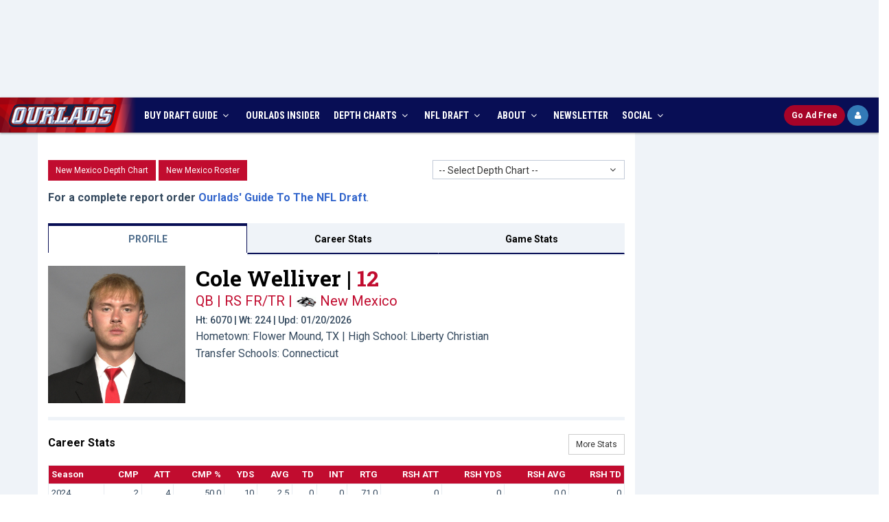

--- FILE ---
content_type: text/plain;charset=UTF-8
request_url: https://c.pub.network/v2/c
body_size: -261
content:
86b7b436-2569-4ba5-ad55-3ef133a740c9

--- FILE ---
content_type: text/plain;charset=UTF-8
request_url: https://c.pub.network/v2/c
body_size: -112
content:
7d8f59cf-da25-43cf-87de-c3e02d71a2d1